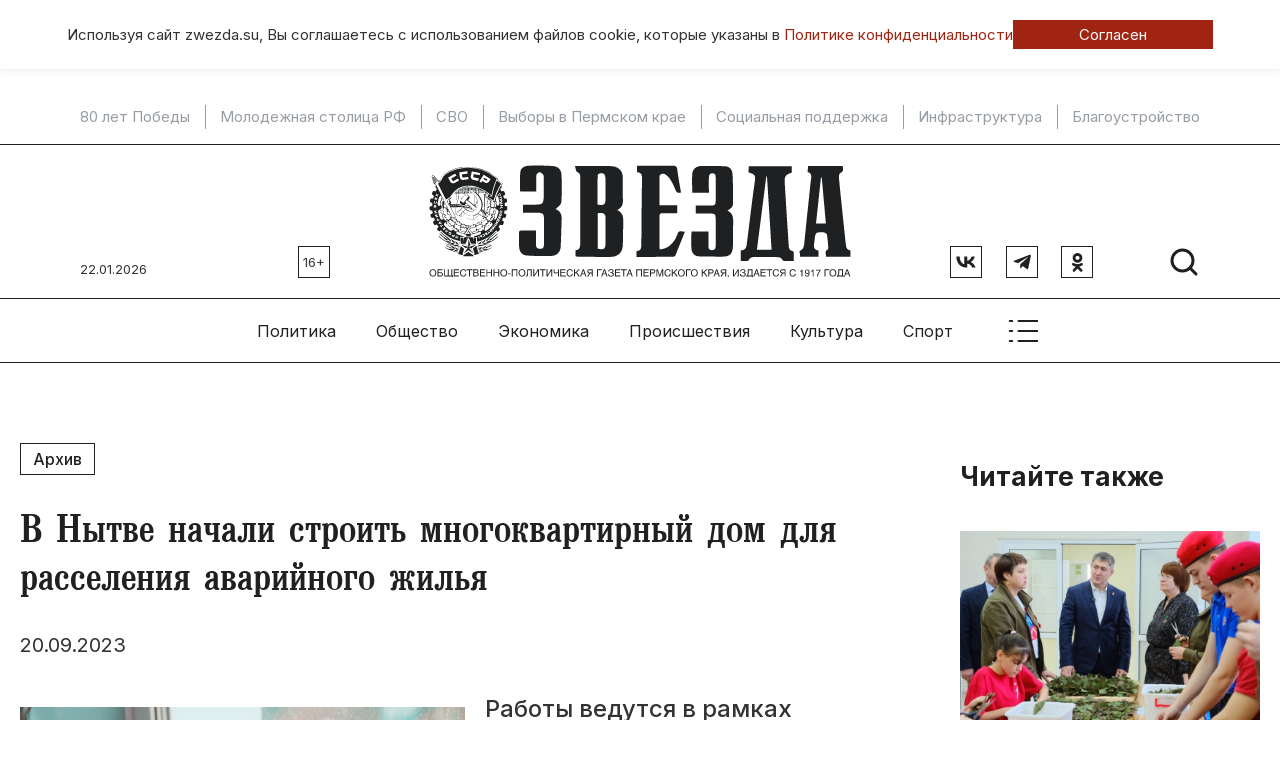

--- FILE ---
content_type: text/html; charset=UTF-8
request_url: https://www.zwezda.su/policy/2023/9/v-nytve-nachali-stroit-mnogokvartirnyj-dom-dlya-rasseleniya-avarijnogo-zhilya
body_size: 14827
content:
<!DOCTYPE html>
<html lang="ru">

<head>
	<meta http-equiv="X-UA-Compatible" content="IE=edge">
	<meta charset="UTF-8">
	<meta name="viewport" content="width=device-width, initial-scale=1, minimum-scale=1, maximum-scale=1">
	<link rel="manifest" href="/manifest.json">
	<meta name="theme-color" content="#ffffff">
	<!-- Yandex.RTB -->
	<script>window.yaContextCb=window.yaContextCb||[]</script>
	<script src="https://yandex.ru/ads/system/context.js" async></script>

	<meta name="csrf-param" content="_csrf-frontend">
<meta name="csrf-token" content="g4Vu23K9I7_igY5ud2K2cVp_WUbd9G5DkxSWIZVMAObK9wbsOcRm2NvD3zwnE-cSCgcvKuuSFzfdYKVZ0mFTpA==">
	<title>
		В Нытве начали строить многоквартирный дом для расселения аварийного жилья	</title>
	<meta name="keywords" content="В Нытве начали строить многоквартирный дом для расселения аварийного жилья">
<meta name="description" content="Работы ведутся в рамках нацпроекта &quot;Жилье и городская среда&quot;.">
<meta property="og:type" content="article">
<meta property="og:title" content="В Нытве начали строить многоквартирный дом для расселения аварийного жилья">
<meta property="og:description" content="Работы ведутся в рамках нацпроекта &quot;Жилье и городская среда&quot;.">
<meta property="og:url" content="https://www.zwezda.su/policy/2023/9/v-nytve-nachali-stroit-mnogokvartirnyj-dom-dlya-rasseleniya-avarijnogo-zhilya">
<meta property="og:image" content="https://www.zwezda.su/uploads/archive/assets/images/obshestvo/dscf4626-oblozhka.jpg">
<meta property="og:locale" content="ru">
<meta property="twitter:card" content="summary_large_image">
<meta property="twitter:site" content="bc_su">
<meta property="twitter:title" content="В Нытве начали строить многоквартирный дом для расселения аварийного жилья">
<meta property="twitter:description" content="Работы ведутся в рамках нацпроекта &quot;Жилье и городская среда&quot;.">
<meta property="twitter:image:src" content="https://www.zwezda.su/uploads/archive/assets/images/obshestvo/dscf4626-oblozhka.jpg">
<link href="/policy/2023/9/v-nytve-nachali-stroit-mnogokvartirnyj-dom-dlya-rasseleniya-avarijnogo-zhilya" rel="canonical">
<link href="/policy/2023/9/v-nytve-nachali-stroit-mnogokvartirnyj-dom-dlya-rasseleniya-avarijnogo-zhilya" rel="amphtml">
<link href="/assets/7ec5413/css/bootstrap.min.css" rel="stylesheet">
<link href="/compiled/scss/main.css" rel="stylesheet">
<link href="/res/slick-1.8.1/slick/slick.css" rel="stylesheet">
<link href="/res/jquery.fancybox.css" rel="stylesheet">	<link rel="icon" href="/favicon.ico" type="image/x-icon">
</head>

<body id="body">
	
		
<div class="agree-cookies" id="cookies-accept">
    <div class="container__wrap ">
        <div class="agree-cookies__wrap">
            <p>
                Используя сайт zwezda.su, Вы соглашаетесь с использованием файлов cookie, 
                которые указаны в <a href="/pages/policy">Политике конфиденциальности</a>
            </p>
            <a class="button" href="#" onclick="acceptCookies(); return false;">Согласен</a>
        </div>
    </div>
</div>

	
	<nav class="topmenu-mobile" id="topmenu-mobile">
		<div class="col col-hor">
			<a class="logo" href="/"><img src="/images/logo.svg"></a>
			<div class="close-menu" id="close-menu-mobile">
				<div class="svg-icon "><svg width="41" height="40" viewBox="0 0 41 40" fill="none" xmlns="http://www.w3.org/2000/svg">
    <g clip-path="url(#clip0_131_2500)">
        <path d="M31.75 8.75L9.25 31.25" stroke="black" stroke-width="2" stroke-linecap="round" stroke-linejoin="round"/>
        <path d="M31.75 31.25L9.25 8.75" stroke="black" stroke-width="2" stroke-linecap="round" stroke-linejoin="round"/>
    </g>
    <defs>
        <clipPath id="clip0_131_2500">
            <rect width="40" height="40" fill="white" transform="translate(0.5)"/>
        </clipPath>
    </defs>
</svg></div> 
			</div>
		</div>
		<div class="col col-hor">
			<div class="social">
				<a href="https://vk.com/gazetazwezda" class="rect-b" target="_blank">
					<div class="svg-icon "><svg width="20" height="12" viewBox="0 0 20 12" fill="none" xmlns="http://www.w3.org/2000/svg">
    <path d="M10.8558 11.6004C4.29594 11.6004 0.55434 7.39619 0.398438 0.400391H3.68438C3.79232 5.53513 6.21474 7.7101 8.13354 8.15855V0.400391H11.2277V4.82882C13.1225 4.63823 15.1131 2.62021 15.7846 0.400391H18.8788C18.3631 3.13593 16.2044 5.15394 14.6694 5.98357C16.2044 6.65625 18.663 8.41641 19.5984 11.6004H16.1924C15.4609 9.47026 13.6382 7.82221 11.2277 7.59799V11.6004H10.8558Z" fill="#1F2022"/>
</svg></div>				</a>
				<a href="https://t.me/gazetazwezda" class="rect-b" target="_blank">
					<div class="svg-icon "><svg width="18" height="16" viewBox="0 0 18 16" fill="none" xmlns="http://www.w3.org/2000/svg">
    <path d="M1.32168 6.65361L16.7484 0.70561C17.4644 0.446943 18.0897 0.880277 17.8577 1.96294L17.859 1.96161L15.2323 14.3363C15.0377 15.2136 14.5164 15.4269 13.787 15.0136L9.78702 12.0656L7.85768 13.9243C7.64435 14.1376 7.46435 14.3176 7.05102 14.3176L7.33502 10.2469L14.7484 3.54961C15.071 3.26561 14.6763 3.10561 14.251 3.38828L5.08968 9.15628L1.14035 7.92428C0.283017 7.65228 0.26435 7.06694 1.32168 6.65361Z" fill="#1F2022"/>
</svg></div>				</a>
				<a href="https://ok.ru/zvezdaperm" class="rect-b" target="_blank">
					<div class="svg-icon "><svg width="11" height="19" viewBox="0 0 11 19" fill="none" xmlns="http://www.w3.org/2000/svg">
    <path d="M5.52755 0C2.85046 0 0.680298 2.18136 0.680298 4.87211C0.680298 7.56294 2.85046 9.74443 5.52755 9.74443C8.20464 9.74443 10.3748 7.56294 10.3748 4.87211C10.3748 2.18136 8.20464 0 5.52755 0ZM5.52755 6.88627C4.42093 6.88627 3.5238 5.98447 3.5238 4.87218C3.5238 3.75989 4.42093 2.85816 5.52755 2.85816C6.63417 2.85816 7.53129 3.75989 7.53129 4.87218C7.53129 5.98447 6.63417 6.88627 5.52755 6.88627Z" fill="#1F2022"/>
    <path d="M7.23884 13.6215C9.17939 13.2242 10.3423 12.3005 10.4038 12.2509C10.9716 11.7932 11.0628 10.9594 10.6075 10.3886C10.1521 9.81785 9.3227 9.72617 8.75472 10.1838C8.74272 10.1936 7.50243 11.1499 5.46171 11.1513C3.42107 11.1499 2.15456 10.1936 2.14256 10.1838C1.57458 9.72617 0.745151 9.81785 0.289824 10.3886C-0.165573 10.9594 -0.0743546 11.7932 0.493486 12.2509C0.555848 12.3012 1.76672 13.2489 3.76166 13.6369L0.981347 16.5575C0.476076 17.0842 0.491267 17.9228 1.01527 18.4307C1.27103 18.6785 1.60066 18.8017 1.93001 18.8017C2.27533 18.8017 2.62029 18.6661 2.87889 18.3965L5.46178 15.631L8.30557 18.4144C8.82083 18.9315 9.65518 18.9307 10.1695 18.413C10.6838 17.8952 10.6831 17.0564 10.168 16.5395L7.23884 13.6215Z" fill="#1F2022"/>
</svg></div>				</a>
			</div>

			<div class="search">
				<a href="/search">
					<div class="svg-icon "><svg width="32" height="32" viewBox="0 0 32 32" fill="none" xmlns="http://www.w3.org/2000/svg">
    <g clip-path="url(#clip0_101_1309)">
        <path d="M14.5 25C20.299 25 25 20.299 25 14.5C25 8.70101 20.299 4 14.5 4C8.70101 4 4 8.70101 4 14.5C4 20.299 8.70101 25 14.5 25Z" stroke="#1F2022" stroke-width="3" stroke-linecap="round" stroke-linejoin="round"/>
        <path d="M21.9258 21.9258L28.0008 28.0008" stroke="#1F2022" stroke-width="3" stroke-linecap="round" stroke-linejoin="round"/>
    </g>
    <defs>
        <clipPath id="clip0_101_1309">
            <rect width="32" height="32" fill="white"/>
        </clipPath>
    </defs>
</svg></div>				</a>
			</div>
		</div>
		
<div class="sm-only">
    <div class="col ">
        <span class="title">Главные темы</span>
        
        <a href="/theme/80-let-pobedy">80 лет Победы</a>
            <div class="sep"></div>
        <a href="/theme/molodezhnaya-stolica-rf">Молодежная столица РФ</a>
            <div class="sep"></div>
        <a href="/theme/svo">СВО</a>
            <div class="sep"></div>
        <a href="/theme/vybory-v-permskom-krae">Выборы в Пермском крае</a>
            <div class="sep"></div>
        <a href="/theme/socialnaya-podderzhka">Социальная поддержка</a>
            <div class="sep"></div>
        <a href="/theme/infrastruktura">Инфраструктура</a>
            <div class="sep"></div>
        <a href="/theme/blagoustroystvo">Благоустройство</a>
    </div>
</div>
<div class="col">
    <span class="title sm-only">Рубрики</span>
            <a href="/category/politika">Политика</a>
            <a href="/category/obshchestvo">Общество</a>
            <a href="/category/ekonomika">Экономика</a>
            <a href="/category/proisshestviya">Происшествия</a>
            <a href="/category/kultura">Культура</a>
            <a href="/category/sport">Спорт</a>
            <a href="/category/tehnologii-i-nauka">Технологии</a>
            <a href="/category/ekologiya">Экология </a>
            <a href="/category/transport">Транспорт</a>
            <a href="/category/zdorove">Здоровье</a>
    </div>
<div class="col">
    <span class="title sm-only">Специальные выпуски</span>
            <a href="/special/budte-zdorovi">«Будьте здоровы, пермяки!»</a>
            <a href="/special/lukomore">«Лукоморье»</a>
            <a href="/special/kapital-weekly">«Капитал-Weekly»</a>
            <a href="/special/usadba">«Усадьба»</a>
            <a href="/special/300-istoriy-permi">300 историй Перми</a>
            <a href="/special/miry-gaydara">Миры Гайдара</a>
    </div>
<div class="col">
    <span class="title sm-only">Газета</span>
            <a href="/pages/about">Об издании</a>
            <a href="/pages/stuff">Редакция</a>
            <a href="/pages/terms">Правила использования информации</a>
            <a href="/pages/policy">Политика обработки персональных данных</a>
            <a href="/pages/advertise">Реклама</a>
    </div>
	</nav>

	<!--noindex-->


            <div 
            class="sm-hide utilities utilities__type-head alias-head"
            style=""
            data-utilities-uid="67e53eae714c5"
            data-utilities-mobile="false"
        ><!-- Yandex.RTB R-A-14648090-8 -->
<div id="yandex_rtb_R-A-14648090-8"></div>
<script>
window.yaContextCb.push(() => {
    Ya.Context.AdvManager.render({
        "blockId": "R-A-14648090-8",
        "renderTo": "yandex_rtb_R-A-14648090-8"
    })
})
</script></div>
    
<!--/noindex-->	<!--noindex-->


            <div 
            class="sm-only utilities utilities__type-head-mobile alias-head-mobile" 
            style=""
            data-utilities-uid="67e53ef1bb560"
            data-utilities-mobile="true"
        ><!-- Yandex.RTB R-A-14648090-9 -->
<div id="yandex_rtb_R-A-14648090-9"></div>
<script>
window.yaContextCb.push(() => {
    Ya.Context.AdvManager.render({
        "blockId": "R-A-14648090-9",
        "renderTo": "yandex_rtb_R-A-14648090-9"
    })
})
</script></div>
    
<!--/noindex-->
	<div class="themes-top wrapper-top sm-hide">
		
        <a href="/theme/80-let-pobedy">80 лет Победы</a>
            <div class="sep"></div>
        <a href="/theme/molodezhnaya-stolica-rf">Молодежная столица РФ</a>
            <div class="sep"></div>
        <a href="/theme/svo">СВО</a>
            <div class="sep"></div>
        <a href="/theme/vybory-v-permskom-krae">Выборы в Пермском крае</a>
            <div class="sep"></div>
        <a href="/theme/socialnaya-podderzhka">Социальная поддержка</a>
            <div class="sep"></div>
        <a href="/theme/infrastruktura">Инфраструктура</a>
            <div class="sep"></div>
        <a href="/theme/blagoustroystvo">Благоустройство</a>
	</div>

	<div class="utilities-wrapper-top">
		<div>
								</div>
	</div>
	<header class="wrapper-top">

		<div class="col-left">
			<div class="col col-bottom sm-hide">
				<div class="today">22.01.2026</div>
				<div class="age rect-b">16+</div>
			</div>
		</div>
		<div class="col-center">
			<a class="logo" href="/"><img src="/images/logo.svg"></a>
		</div>
		<div class="col-right">
			<div class="col col-bottom">
				
				<div class="sm-only"><div class="age rect-b">16+</div></div>
				<div class="social col col-right sm-hide">
				<a href="https://vk.com/gazetazwezda" class="rect-b" target="_blank">
						<div class="svg-icon "><svg width="20" height="12" viewBox="0 0 20 12" fill="none" xmlns="http://www.w3.org/2000/svg">
    <path d="M10.8558 11.6004C4.29594 11.6004 0.55434 7.39619 0.398438 0.400391H3.68438C3.79232 5.53513 6.21474 7.7101 8.13354 8.15855V0.400391H11.2277V4.82882C13.1225 4.63823 15.1131 2.62021 15.7846 0.400391H18.8788C18.3631 3.13593 16.2044 5.15394 14.6694 5.98357C16.2044 6.65625 18.663 8.41641 19.5984 11.6004H16.1924C15.4609 9.47026 13.6382 7.82221 11.2277 7.59799V11.6004H10.8558Z" fill="#1F2022"/>
</svg></div>					</a>
					<a href="https://t.me/gazetazwezda" class="rect-b" target="_blank">
						<div class="svg-icon "><svg width="18" height="16" viewBox="0 0 18 16" fill="none" xmlns="http://www.w3.org/2000/svg">
    <path d="M1.32168 6.65361L16.7484 0.70561C17.4644 0.446943 18.0897 0.880277 17.8577 1.96294L17.859 1.96161L15.2323 14.3363C15.0377 15.2136 14.5164 15.4269 13.787 15.0136L9.78702 12.0656L7.85768 13.9243C7.64435 14.1376 7.46435 14.3176 7.05102 14.3176L7.33502 10.2469L14.7484 3.54961C15.071 3.26561 14.6763 3.10561 14.251 3.38828L5.08968 9.15628L1.14035 7.92428C0.283017 7.65228 0.26435 7.06694 1.32168 6.65361Z" fill="#1F2022"/>
</svg></div>					</a>
					<a href="https://ok.ru/zvezdaperm" class="rect-b" target="_blank">
						<div class="svg-icon "><svg width="11" height="19" viewBox="0 0 11 19" fill="none" xmlns="http://www.w3.org/2000/svg">
    <path d="M5.52755 0C2.85046 0 0.680298 2.18136 0.680298 4.87211C0.680298 7.56294 2.85046 9.74443 5.52755 9.74443C8.20464 9.74443 10.3748 7.56294 10.3748 4.87211C10.3748 2.18136 8.20464 0 5.52755 0ZM5.52755 6.88627C4.42093 6.88627 3.5238 5.98447 3.5238 4.87218C3.5238 3.75989 4.42093 2.85816 5.52755 2.85816C6.63417 2.85816 7.53129 3.75989 7.53129 4.87218C7.53129 5.98447 6.63417 6.88627 5.52755 6.88627Z" fill="#1F2022"/>
    <path d="M7.23884 13.6215C9.17939 13.2242 10.3423 12.3005 10.4038 12.2509C10.9716 11.7932 11.0628 10.9594 10.6075 10.3886C10.1521 9.81785 9.3227 9.72617 8.75472 10.1838C8.74272 10.1936 7.50243 11.1499 5.46171 11.1513C3.42107 11.1499 2.15456 10.1936 2.14256 10.1838C1.57458 9.72617 0.745151 9.81785 0.289824 10.3886C-0.165573 10.9594 -0.0743546 11.7932 0.493486 12.2509C0.555848 12.3012 1.76672 13.2489 3.76166 13.6369L0.981347 16.5575C0.476076 17.0842 0.491267 17.9228 1.01527 18.4307C1.27103 18.6785 1.60066 18.8017 1.93001 18.8017C2.27533 18.8017 2.62029 18.6661 2.87889 18.3965L5.46178 15.631L8.30557 18.4144C8.82083 18.9315 9.65518 18.9307 10.1695 18.413C10.6838 17.8952 10.6831 17.0564 10.168 16.5395L7.23884 13.6215Z" fill="#1F2022"/>
</svg></div>					</a>
				</div>
				<div class="col">
					<div class="search sm-hide">
						<a href="/search">
							<div class="svg-icon "><svg width="32" height="32" viewBox="0 0 32 32" fill="none" xmlns="http://www.w3.org/2000/svg">
    <g clip-path="url(#clip0_101_1309)">
        <path d="M14.5 25C20.299 25 25 20.299 25 14.5C25 8.70101 20.299 4 14.5 4C8.70101 4 4 8.70101 4 14.5C4 20.299 8.70101 25 14.5 25Z" stroke="#1F2022" stroke-width="3" stroke-linecap="round" stroke-linejoin="round"/>
        <path d="M21.9258 21.9258L28.0008 28.0008" stroke="#1F2022" stroke-width="3" stroke-linecap="round" stroke-linejoin="round"/>
    </g>
    <defs>
        <clipPath id="clip0_101_1309">
            <rect width="32" height="32" fill="white"/>
        </clipPath>
    </defs>
</svg></div>						</a>
					</div>
					<div class="show-menu">
						<a href="#" class="sm-only" id="toggle-menu-mobile">
							<div class="svg-icon "><svg width="41" height="40" viewBox="0 0 41 40" fill="none" xmlns="http://www.w3.org/2000/svg">
    <g clip-path="url(#clip0_101_579)">
        <path d="M15.5 10H34.25" stroke="#1F2022" stroke-width="2" stroke-linecap="round" stroke-linejoin="round"/>
        <path d="M15.5 20H34.25" stroke="#1F2022" stroke-width="2" stroke-linecap="round" stroke-linejoin="round"/>
        <path d="M15.5 30H34.25" stroke="#1F2022" stroke-width="2" stroke-linecap="round" stroke-linejoin="round"/>
        <path d="M6.75 10H9.25" stroke="#1F2022" stroke-width="2" stroke-linecap="round" stroke-linejoin="round"/>
        <path d="M6.75 20H9.25" stroke="#1F2022" stroke-width="2" stroke-linecap="round" stroke-linejoin="round"/>
        <path d="M6.75 30H9.25" stroke="#1F2022" stroke-width="2" stroke-linecap="round" stroke-linejoin="round"/>
    </g>
    <defs>
        <clipPath id="clip0_101_579">
            <rect width="40" height="40" fill="white" transform="translate(0.5)"/>
        </clipPath>
    </defs>
</svg></div>						</a>
					</div>
				</div>
			</div>
		</div>

	</header>

	<nav class="wrapper-top col col-center col-vcenter topmenu sm-hide">
		    <div class="topmenu__item">
        <a class="link" href="/category/politika">
            Политика        </a>
        <div class="list">
            <div class="content">
                <div class="center">
                                                                    
<article class="teaser teaser__tpl_8">
    <a href="/article/v-prikame-vybrali-novogo-rukovoditelya-regionalnogo-otdeleniya-rvio" >
        <img src="/uploads/thumbnail/7a/16/5e/7a165e9389f4e58dfa0cda3ad310fbfa-400x260.jpg" alt="В Прикамье выбрали нового руководителя регионального отделения РВИО">    </a>
    <div class="teaser__date">21.01.2026 в 18:14</div>
    <h3>
        <a href="/article/v-prikame-vybrali-novogo-rukovoditelya-regionalnogo-otdeleniya-rvio" >
            В Прикамье выбрали нового руководителя регионального отделения РВИО        </a>
    </h3>
</article>
                                                                        <div class="sep"></div>    
                                                
<article class="teaser teaser__tpl_8">
    <a href="/article/gubernator-prikamya-voshel-v-top-vliyatelnyh-glav-regionov-2025-goda" >
        <img src="/uploads/thumbnail/f9/d6/27/f9d6279bf460507aeba55929f51b83e9-400x260.jpg" alt="Губернатор Прикамья вошел в топ влиятельных глав регионов 2025 года">    </a>
    <div class="teaser__date">12.01.2026 в 17:41</div>
    <h3>
        <a href="/article/gubernator-prikamya-voshel-v-top-vliyatelnyh-glav-regionov-2025-goda" >
            Губернатор Прикамья вошел в топ влиятельных глав регионов 2025 года        </a>
    </h3>
</article>
                                                                        <div class="sep"></div>    
                                                
<article class="teaser teaser__tpl_8">
    <a href="/article/vybory-2011-goda-sformirovali-loyalnyy-parlament-permskogo-kraya" >
        <img src="/uploads/thumbnail/ab/6f/c3/ab6fc303ad94431ffd9fbf2ccdf3937c-400x260.jpg" alt="Выборы 2011 года сформировали лояльный парламент Пермского края">    </a>
    <div class="teaser__date">25.12.2025 в 18:23</div>
    <h3>
        <a href="/article/vybory-2011-goda-sformirovali-loyalnyy-parlament-permskogo-kraya" >
            Выборы 2011 года сформировали лояльный парламент Пермского края        </a>
    </h3>
</article>
                                                                        <div class="sep"></div>    
                                                
<article class="teaser teaser__tpl_8">
    <a href="/article/golosovat-mozhet-kazhdyy-kak-v-prikame-sozdayut-dostupnuyu-sredu-dlya-malomobilnyh-grazhdan" >
        <img src="/uploads/thumbnail/ca/31/b8/ca31b80ace5ca267f55d6d53d1bdd47e-400x260.jpg" alt="Голосовать может каждый: как в Прикамье создают доступную среду для маломобильных граждан">    </a>
    <div class="teaser__date">25.12.2025 в 18:13</div>
    <h3>
        <a href="/article/golosovat-mozhet-kazhdyy-kak-v-prikame-sozdayut-dostupnuyu-sredu-dlya-malomobilnyh-grazhdan" >
            Голосовать может каждый: как в Прикамье создают доступную среду для маломобильных граждан        </a>
    </h3>
</article>
                                    </div>
            </div>
        </div>
    </div>
    <div class="topmenu__item">
        <a class="link" href="/category/obshchestvo">
            Общество        </a>
        <div class="list">
            <div class="content">
                <div class="center">
                                                                    
<article class="teaser teaser__tpl_8">
    <a href="/article/glava-prikamya-proveril-tri-socialnyh-obekta-v-gornozavodskom-okruge" >
        <img src="/uploads/thumbnail/53/75/d9/5375d9d28c0e13bee25d0e4770a3a0b6-400x260.jpg" alt="Глава Прикамья проверил три социальных объекта в Горнозаводском округе">    </a>
    <div class="teaser__date">21.01.2026 в 20:26</div>
    <h3>
        <a href="/article/glava-prikamya-proveril-tri-socialnyh-obekta-v-gornozavodskom-okruge" >
            Глава Прикамья проверил три социальных объекта в Горнозаводском округе        </a>
    </h3>
</article>
                                                                        <div class="sep"></div>    
                                                
<article class="teaser teaser__tpl_8">
    <a href="/article/gubernator-prikamya-proveril-vosstanovlenie-kotelnoy-v-gornozavodskom-okruge" >
        <img src="/uploads/thumbnail/f3/56/79/f3567964e834e0c4d32e56ef738a2b8f-400x260.jpg" alt="Губернатор Прикамья проверил восстановление котельной в Горнозаводском округе">    </a>
    <div class="teaser__date">21.01.2026 в 19:38</div>
    <h3>
        <a href="/article/gubernator-prikamya-proveril-vosstanovlenie-kotelnoy-v-gornozavodskom-okruge" >
            Губернатор Прикамья проверил восстановление котельной в Горнозаводском округе        </a>
    </h3>
</article>
                                                                        <div class="sep"></div>    
                                                
<article class="teaser teaser__tpl_8">
    <a href="/article/messendzher-mah-budet-preduprezhdat-polzovateley-o-podozritelnyh-zvonkah" >
        <img src="/uploads/thumbnail/fb/8f/2f/fb8f2fedc0b734197afb25285649fd72-400x260.jpg" alt="Мессенджер Мах будет предупреждать пользователей о подозрительных звонках">    </a>
    <div class="teaser__date">21.01.2026 в 18:50</div>
    <h3>
        <a href="/article/messendzher-mah-budet-preduprezhdat-polzovateley-o-podozritelnyh-zvonkah" >
            Мессенджер Мах будет предупреждать пользователей о подозрительных звонках        </a>
    </h3>
</article>
                                                                        <div class="sep"></div>    
                                                
<article class="teaser teaser__tpl_8">
    <a href="/article/avtor-kulinarnyh-knig-i-fud-bloger-evgeniya-reshanova-za-seledku-pod-shuboy-dushu-prodam" >
        <img src="/uploads/thumbnail/f7/c8/b0/f7c8b020198b62264b5951dc4a35ab86-400x260.jpg" alt="Автор кулинарных книг и фуд-блогер Евгения Решанова: «За селедку под шубой душу продам!»">    </a>
    <div class="teaser__date">21.01.2026 в 17:18</div>
    <h3>
        <a href="/article/avtor-kulinarnyh-knig-i-fud-bloger-evgeniya-reshanova-za-seledku-pod-shuboy-dushu-prodam" >
            Автор кулинарных книг и фуд-блогер Евгения Решанова: «За селедку под шубой душу продам!»        </a>
    </h3>
</article>
                                    </div>
            </div>
        </div>
    </div>
    <div class="topmenu__item">
        <a class="link" href="/category/ekonomika">
            Экономика        </a>
        <div class="list">
            <div class="content">
                <div class="center">
                                                                    
<article class="teaser teaser__tpl_8">
    <a href="/article/itogi-torgov-po-krt-2025-v-byudzhet-prikamya-postupilo-15-mlrd-rubley-za-2025-god" >
        <img src="/uploads/thumbnail/ef/86/86/ef868632a1e11e8727b9918aa14a4a16-400x260.jpg" alt="Итоги торгов по КРТ-2025: в бюджет Прикамья поступило 1,5 млрд рублей за 2025 год">    </a>
    <div class="teaser__date">15.01.2026 в 20:15</div>
    <h3>
        <a href="/article/itogi-torgov-po-krt-2025-v-byudzhet-prikamya-postupilo-15-mlrd-rubley-za-2025-god" >
            Итоги торгов по КРТ-2025: в бюджет Прикамья поступило 1,5 млрд рублей за 2025 год        </a>
    </h3>
</article>
                                                                        <div class="sep"></div>    
                                                
<article class="teaser teaser__tpl_8">
    <a href="/article/minimushchestvo-prikamya-obyavilo-o-date-torgov-na-15-zemelnyh-uchastkov-selskohozyaystvennogo-naznacheniya" >
        <img src="/uploads/thumbnail/84/10/44/841044fb9b684d70f106b274836e6068-400x260.jpg" alt="Минимущество Прикамья объявило о дате торгов на 15 земельных участков сельскохозяйственного назначения">    </a>
    <div class="teaser__date">14.01.2026 в 16:35</div>
    <h3>
        <a href="/article/minimushchestvo-prikamya-obyavilo-o-date-torgov-na-15-zemelnyh-uchastkov-selskohozyaystvennogo-naznacheniya" >
            Минимущество Прикамья объявило о дате торгов на 15 земельных участков сельскохозяйственного назначения        </a>
    </h3>
</article>
                                                                        <div class="sep"></div>    
                                                
<article class="teaser teaser__tpl_8">
    <a href="/article/federalnyy-bank-profinansiruet-stroitelstvo-pervogo-akvaparka-v-permi" >
        <img src="/uploads/thumbnail/83/7f/7e/837f7e30d60b78c4fec49bbd080d5a32-400x260.jpg" alt="Федеральный банк профинансирует строительство первого аквапарка в Перми">    </a>
    <div class="teaser__date">14.01.2026 в 16:08</div>
    <h3>
        <a href="/article/federalnyy-bank-profinansiruet-stroitelstvo-pervogo-akvaparka-v-permi" >
            Федеральный банк профинансирует строительство первого аквапарка в Перми        </a>
    </h3>
</article>
                                                                        <div class="sep"></div>    
                                                
<article class="teaser teaser__tpl_8">
    <a href="/article/v-permi-na-yanvarskie-torgi-vystavlen-51-uchastok-pod-izhs-i-sklady" >
        <img src="/uploads/thumbnail/d1/87/3c/d1873c40a89a3222a59592872b3ca648-400x260.jpg" alt="В Перми на январские торги выставлен 51 участок под ИЖС и склады">    </a>
    <div class="teaser__date">13.01.2026 в 17:50</div>
    <h3>
        <a href="/article/v-permi-na-yanvarskie-torgi-vystavlen-51-uchastok-pod-izhs-i-sklady" >
            В Перми на январские торги выставлен 51 участок под ИЖС и склады        </a>
    </h3>
</article>
                                    </div>
            </div>
        </div>
    </div>
    <div class="topmenu__item">
        <a class="link" href="/category/proisshestviya">
            Происшествия        </a>
        <div class="list">
            <div class="content">
                <div class="center">
                                                                    
<article class="teaser teaser__tpl_8">
    <a href="/article/dikaya-rys-zamechena-v-gubahe" >
        <img src="/uploads/thumbnail/77/4a/6e/774a6e5949ecf46c7018ad45e691c504-400x260.jpg" alt="Дикая рысь замечена в Губахе">    </a>
    <div class="teaser__date">20.01.2026 в 13:13</div>
    <h3>
        <a href="/article/dikaya-rys-zamechena-v-gubahe" >
            Дикая рысь замечена в Губахе        </a>
    </h3>
</article>
                                                                        <div class="sep"></div>    
                                                
<article class="teaser teaser__tpl_8">
    <a href="/article/zhitel-solikamska-osuzhden-za-nezakonnoe-hranenie-poroha" >
        <img src="/uploads/thumbnail/b6/c1/f4/b6c1f4385af625c27e283532d22b78fa-400x260.jpg" alt="Житель Соликамска осужден за незаконное хранение пороха">    </a>
    <div class="teaser__date">20.01.2026 в 11:42</div>
    <h3>
        <a href="/article/zhitel-solikamska-osuzhden-za-nezakonnoe-hranenie-poroha" >
            Житель Соликамска осужден за незаконное хранение пороха        </a>
    </h3>
</article>
                                                                        <div class="sep"></div>    
                                                
<article class="teaser teaser__tpl_8">
    <a href="/article/rukovoditelya-kompanii-osudili-za-sokrytie-devyati-millionov-rubley-nalogov-v-prikame" >
        <img src="/uploads/thumbnail/b7/db/81/b7db8124962f3dd78b3b48528174d644-400x260.jpg" alt="Руководителя компании осудили за сокрытие девяти миллионов рублей налогов в Прикамье">    </a>
    <div class="teaser__date">19.01.2026 в 17:50</div>
    <h3>
        <a href="/article/rukovoditelya-kompanii-osudili-za-sokrytie-devyati-millionov-rubley-nalogov-v-prikame" >
            Руководителя компании осудили за сокрытие девяти миллионов рублей налогов в Прикамье        </a>
    </h3>
</article>
                                                                        <div class="sep"></div>    
                                                
<article class="teaser teaser__tpl_8">
    <a href="/article/sdelka-s-ogonkom-permskiy-kraevoy-sud-podtverdil-rastorzhenie-sdelki-po-kotelnoy-v-motovilihe" >
        <img src="/uploads/thumbnail/e0/f7/e9/e0f7e957737b347dd5faac1f8778b561-400x260.jpg" alt="Сделка с огоньком: Пермский краевой суд подтвердил расторжение сделки по котельной в Мотовилихе">    </a>
    <div class="teaser__date">19.01.2026 в 15:40</div>
    <h3>
        <a href="/article/sdelka-s-ogonkom-permskiy-kraevoy-sud-podtverdil-rastorzhenie-sdelki-po-kotelnoy-v-motovilihe" >
            Сделка с огоньком: Пермский краевой суд подтвердил расторжение сделки по котельной в Мотовилихе        </a>
    </h3>
</article>
                                    </div>
            </div>
        </div>
    </div>
    <div class="topmenu__item">
        <a class="link" href="/category/kultura">
            Культура        </a>
        <div class="list">
            <div class="content">
                <div class="center">
                                                                    
<article class="teaser teaser__tpl_8">
    <a href="/article/kto-takoy-vladimir-plotnikov-i-kak-skoro-permyaki-uznayut-pro-nego" >
        <img src="/uploads/thumbnail/c6/7d/50/c67d50d11c7429fc2e540f46f2d438da-400x260.jpg" alt="Кто такой Владимир Плотников и как скоро пермяки узнают про него?">    </a>
    <div class="teaser__date">16.01.2026 в 11:25</div>
    <h3>
        <a href="/article/kto-takoy-vladimir-plotnikov-i-kak-skoro-permyaki-uznayut-pro-nego" >
            Кто такой Владимир Плотников и как скоро пермяки узнают про него?        </a>
    </h3>
</article>
                                                                        <div class="sep"></div>    
                                                
<article class="teaser teaser__tpl_8">
    <a href="/article/chto-takoe-svyatki-i-pochemu-oni-svyazany-s-lepkoy-pelmeney" >
        <img src="/uploads/thumbnail/0d/31/3c/0d313c4e67c846f719bd08d195d9d937-400x260.jpg" alt="Что такое святки и почему они связаны с лепкой пельменей?">    </a>
    <div class="teaser__date">16.01.2026 в 10:50</div>
    <h3>
        <a href="/article/chto-takoe-svyatki-i-pochemu-oni-svyazany-s-lepkoy-pelmeney" >
            Что такое святки и почему они связаны с лепкой пельменей?        </a>
    </h3>
</article>
                                                                        <div class="sep"></div>    
                                                
<article class="teaser teaser__tpl_8">
    <a href="/article/obshchie-sbory-novogo-filma-buratino-6-prevysili-2-mlrd-rub" >
        <img src="/uploads/thumbnail/b1/04/07/b10407a9b0bec107ce5da46fb9963778-400x260.jpg" alt="Общие сборы нового фильма «Буратино» (6+) превысили 2 млрд руб">    </a>
    <div class="teaser__date">11.01.2026 в 15:11</div>
    <h3>
        <a href="/article/obshchie-sbory-novogo-filma-buratino-6-prevysili-2-mlrd-rub" >
            Общие сборы нового фильма «Буратино» (6+) превысили 2 млрд руб        </a>
    </h3>
</article>
                                                                        <div class="sep"></div>    
                                                
<article class="teaser teaser__tpl_8">
    <a href="/article/sbory-novogo-filma-buratino-prevysili-1-mlrd" >
        <img src="/uploads/thumbnail/a7/a4/5a/a7a45a5cc488a309a8600f69ee9d6a6b-400x260.jpg" alt="Сборы нового фильма «Буратино» превысили 1 млрд ">    </a>
    <div class="teaser__date">04.01.2026 в 20:02</div>
    <h3>
        <a href="/article/sbory-novogo-filma-buratino-prevysili-1-mlrd" >
            Сборы нового фильма «Буратино» превысили 1 млрд         </a>
    </h3>
</article>
                                    </div>
            </div>
        </div>
    </div>
    <div class="topmenu__item">
        <a class="link" href="/category/sport">
            Спорт        </a>
        <div class="list">
            <div class="content">
                <div class="center">
                                                                    
<article class="teaser teaser__tpl_8">
    <a href="/article/v-bashkultaevo-proshlo-otkrytie-razdevalki-dlya-hokkeistov" >
        <img src="/uploads/thumbnail/aa/22/8d/aa228d7a8978fa20e19e23069f415f98-400x260.jpg" alt="В Башкултаево прошло открытие раздевалки для хоккеистов">    </a>
    <div class="teaser__date">21.01.2026 в 14:41</div>
    <h3>
        <a href="/article/v-bashkultaevo-proshlo-otkrytie-razdevalki-dlya-hokkeistov" >
            В Башкултаево прошло открытие раздевалки для хоккеистов        </a>
    </h3>
</article>
                                                                        <div class="sep"></div>    
                                                
<article class="teaser teaser__tpl_8">
    <a href="/article/molot-pereigral-dinamo-altay" >
        <img src="/uploads/thumbnail/f9/a7/07/f9a7070454b46adcda3215248566069b-400x260.jpg" alt="«Молот» переиграл «Динамо-Алтай»">    </a>
    <div class="teaser__date">20.01.2026 в 10:11</div>
    <h3>
        <a href="/article/molot-pereigral-dinamo-altay" >
            «Молот» переиграл «Динамо-Алтай»        </a>
    </h3>
</article>
                                                                        <div class="sep"></div>    
                                                
<article class="teaser teaser__tpl_8">
    <a href="/article/v-master-klasse-olimpiyskogo-chempiona-po-figurnomu-kataniyu-prinyali-uchastie-bolee-100-permyakov" >
        <img src="/uploads/thumbnail/69/38/26/693826daa57814efb0bb9eaac54069f8-400x260.jpg" alt="В мастер-классе олимпийского чемпиона по фигурному катанию приняли участие более 100 пермяков">    </a>
    <div class="teaser__date">18.01.2026 в 16:10</div>
    <h3>
        <a href="/article/v-master-klasse-olimpiyskogo-chempiona-po-figurnomu-kataniyu-prinyali-uchastie-bolee-100-permyakov" >
            В мастер-классе олимпийского чемпиона по фигурному катанию приняли участие более 100 пермяков        </a>
    </h3>
</article>
                                                                        <div class="sep"></div>    
                                                
<article class="teaser teaser__tpl_8">
    <a href="/article/parasportsmen-iz-permi-stal-prizerom-etapa-kubka-mira-po-lyzhnym-gonkam-v-germanii" >
        <img src="/uploads/thumbnail/aa/7b/db/aa7bdbaa50812eec34d57c9242a234a7-400x260.jpg" alt="Параспортсмен из Перми стал призером этапа Кубка мира по лыжным гонкам в Германии">    </a>
    <div class="teaser__date">18.01.2026 в 11:30</div>
    <h3>
        <a href="/article/parasportsmen-iz-permi-stal-prizerom-etapa-kubka-mira-po-lyzhnym-gonkam-v-germanii" >
            Параспортсмен из Перми стал призером этапа Кубка мира по лыжным гонкам в Германии        </a>
    </h3>
</article>
                                    </div>
            </div>
        </div>
    </div>
		<div id="topmenu">
			<div class="list">
    			<div class="content">
        			<div class="center">	
						
<div class="sm-only">
    <div class="col ">
        <span class="title">Главные темы</span>
        
        <a href="/theme/80-let-pobedy">80 лет Победы</a>
            <div class="sep"></div>
        <a href="/theme/molodezhnaya-stolica-rf">Молодежная столица РФ</a>
            <div class="sep"></div>
        <a href="/theme/svo">СВО</a>
            <div class="sep"></div>
        <a href="/theme/vybory-v-permskom-krae">Выборы в Пермском крае</a>
            <div class="sep"></div>
        <a href="/theme/socialnaya-podderzhka">Социальная поддержка</a>
            <div class="sep"></div>
        <a href="/theme/infrastruktura">Инфраструктура</a>
            <div class="sep"></div>
        <a href="/theme/blagoustroystvo">Благоустройство</a>
    </div>
</div>
<div class="col">
    <span class="title sm-only">Рубрики</span>
            <a href="/category/politika">Политика</a>
            <a href="/category/obshchestvo">Общество</a>
            <a href="/category/ekonomika">Экономика</a>
            <a href="/category/proisshestviya">Происшествия</a>
            <a href="/category/kultura">Культура</a>
            <a href="/category/sport">Спорт</a>
            <a href="/category/tehnologii-i-nauka">Технологии</a>
            <a href="/category/ekologiya">Экология </a>
            <a href="/category/transport">Транспорт</a>
            <a href="/category/zdorove">Здоровье</a>
    </div>
<div class="col">
    <span class="title sm-only">Специальные выпуски</span>
            <a href="/special/budte-zdorovi">«Будьте здоровы, пермяки!»</a>
            <a href="/special/lukomore">«Лукоморье»</a>
            <a href="/special/kapital-weekly">«Капитал-Weekly»</a>
            <a href="/special/usadba">«Усадьба»</a>
            <a href="/special/300-istoriy-permi">300 историй Перми</a>
            <a href="/special/miry-gaydara">Миры Гайдара</a>
    </div>
<div class="col">
    <span class="title sm-only">Газета</span>
            <a href="/pages/about">Об издании</a>
            <a href="/pages/stuff">Редакция</a>
            <a href="/pages/terms">Правила использования информации</a>
            <a href="/pages/policy">Политика обработки персональных данных</a>
            <a href="/pages/advertise">Реклама</a>
    </div>
					</div>
				</div>
			</div>
		</div>
		<a href="#" class="show-menu" id="toggle-menu-desktop">
			<div class="svg-icon opened"><svg width="41" height="40" viewBox="0 0 41 40" fill="none" xmlns="http://www.w3.org/2000/svg">
    <g clip-path="url(#clip0_101_579)">
        <path d="M15.5 10H34.25" stroke="#1F2022" stroke-width="2" stroke-linecap="round" stroke-linejoin="round"/>
        <path d="M15.5 20H34.25" stroke="#1F2022" stroke-width="2" stroke-linecap="round" stroke-linejoin="round"/>
        <path d="M15.5 30H34.25" stroke="#1F2022" stroke-width="2" stroke-linecap="round" stroke-linejoin="round"/>
        <path d="M6.75 10H9.25" stroke="#1F2022" stroke-width="2" stroke-linecap="round" stroke-linejoin="round"/>
        <path d="M6.75 20H9.25" stroke="#1F2022" stroke-width="2" stroke-linecap="round" stroke-linejoin="round"/>
        <path d="M6.75 30H9.25" stroke="#1F2022" stroke-width="2" stroke-linecap="round" stroke-linejoin="round"/>
    </g>
    <defs>
        <clipPath id="clip0_101_579">
            <rect width="40" height="40" fill="white" transform="translate(0.5)"/>
        </clipPath>
    </defs>
</svg></div>			<div class="svg-icon closed hidden"><svg width="41" height="40" viewBox="0 0 41 40" fill="none" xmlns="http://www.w3.org/2000/svg">
    <g clip-path="url(#clip0_131_2500)">
        <path d="M31.75 8.75L9.25 31.25" stroke="black" stroke-width="2" stroke-linecap="round" stroke-linejoin="round"/>
        <path d="M31.75 31.25L9.25 8.75" stroke="black" stroke-width="2" stroke-linecap="round" stroke-linejoin="round"/>
    </g>
    <defs>
        <clipPath id="clip0_131_2500">
            <rect width="40" height="40" fill="white" transform="translate(0.5)"/>
        </clipPath>
    </defs>
</svg></div>		</a>
	</nav>

		
	<div id="content" class="content col">

	<div class="center">
		
<div itemscope itemtype="http://schema.org/NewsArticle" id="material" class="material">
    <meta itemprop="identifier" content="30770" />
    <meta itemprop="datePublished" content="2023-09-20T15:46:22+05:00" />

    <div class="material__category-top">
        <span>
            Архив        </span>
    </div>
    
    <h1 class="material__head" itemprop="headline" content="В Нытве начали строить многоквартирный дом для расселения аварийного жилья">
        В Нытве начали строить многоквартирный дом для расселения аварийного жилья    </h1>
    

    <div class="material__metadata">
        <div class="material__date">
            20.09.2023        </div>
            </div>

    <div class="material__image">

                    <img src="/uploads/archive/assets/images/obshestvo/dscf4626-oblozhka.jpg" alt="В Нытве начали строить многоквартирный дом для расселения аварийного жилья">        
            </div>

            <div class="material__short">
            Работы ведутся в рамках нацпроекта "Жилье и городская среда".        </div>
    
    <div itemprop="articleBody" class="material__text">
        <p><strong>В Нытве (Пермский край) начали возводить многоэтажный дом для расселения аварийного жилья. Инофрмация о старте стройки появилась в телеграм-канале "На местах".</strong></p>  <p>Возьсимэтажный жилой дом построят в рамках национального проект&nbsp;&laquo;Жилье и городская среда&raquo;.&nbsp;Общая его площадь приблизится к 2500 квадратным метрам.</p>  <p>В новый дом смогут переехать из аварийного жилья 68 семей. На&nbsp;объекте уже проведены инженерные изыскания и выполнены проектные работы, строительная площадка подключена к электроснабжению, смонтировано ограждение объекта. Планируется, что дом будет построен к концу 2024 года.</p>  <p>Подобный дом возводят в Добрянке. В восьмиэтажный дом переедут 72 семьи. Его должны сдать, также как и в Нытве, в 2024 году.</p>  <p>&nbsp;</p>    </div>

    <script src="https://yastatic.net/share2/share.js"></script>
    
    <div class="social__share">
        <div class="title">Поделиться:</div>
        <div 
            class="ya-share2" 
            data-curtain 
            data-shape="round" 
            data-color-scheme="whiteblack" 
            data-services="vkontakte,odnoklassniki,telegram,twitter,viber"
        ></div>
    </div>

    
    <!--noindex-->


            <div 
            class="sm-hide utilities utilities__type-material-after alias-material-after"
            style=""
            data-utilities-uid="67dbaf4626dae"
            data-utilities-mobile="false"
        ><!-- Yandex.RTB R-A-14648090-1 -->
<div id="yandex_rtb_R-A-14648090-1"></div>
<script>
window.yaContextCb.push(() => {
    Ya.Context.AdvManager.render({
        "blockId": "R-A-14648090-1",
        "renderTo": "yandex_rtb_R-A-14648090-1"
    })
})
</script></div>
    
<!--/noindex-->    <!--noindex-->


            <div 
            class="sm-only utilities utilities__type-material-after-mob alias-material-after-mob" 
            style=""
            data-utilities-uid="67dbfa2dbd153"
            data-utilities-mobile="true"
        ><!-- Yandex.RTB R-A-14648090-2 -->
<div id="yandex_rtb_R-A-14648090-2"></div>
<script>
window.yaContextCb.push(() => {
    Ya.Context.AdvManager.render({
        "blockId": "R-A-14648090-2",
        "renderTo": "yandex_rtb_R-A-14648090-2"
    })
})
</script></div>
    
<!--/noindex-->
</div>

	</div>

	<div class="right">

		
						
			
<div class="module">
    <h2>Читайте также</h2>

    <div class="wrap">

                
            
<article class="teaser teaser__tpl_4">
    <a href="/article/glava-prikamya-proveril-tri-socialnyh-obekta-v-gornozavodskom-okruge" >
        <img src="/uploads/thumbnail/53/75/d9/5375d9d28c0e13bee25d0e4770a3a0b6-820x530.jpg" alt="Глава Прикамья проверил три социальных объекта в Горнозаводском округе">    </a>
    <div class="teaser__date">21.01.2026 в 20:26</div>
    <h3>
        <a href="/article/glava-prikamya-proveril-tri-socialnyh-obekta-v-gornozavodskom-okruge" >
            Глава Прикамья проверил три социальных объекта в Горнозаводском округе        </a>
    </h3>
    <div class="teaser__meta col">
                                    </div>
</article>
                
            
<article class="teaser teaser__tpl_4">
    <a href="/article/gubernator-prikamya-proveril-vosstanovlenie-kotelnoy-v-gornozavodskom-okruge" >
        <img src="/uploads/thumbnail/f3/56/79/f3567964e834e0c4d32e56ef738a2b8f-820x530.jpg" alt="Губернатор Прикамья проверил восстановление котельной в Горнозаводском округе">    </a>
    <div class="teaser__date">21.01.2026 в 19:38</div>
    <h3>
        <a href="/article/gubernator-prikamya-proveril-vosstanovlenie-kotelnoy-v-gornozavodskom-okruge" >
            Губернатор Прикамья проверил восстановление котельной в Горнозаводском округе        </a>
    </h3>
    <div class="teaser__meta col">
                                    </div>
</article>
                
            
<article class="teaser teaser__tpl_4">
    <a href="/article/v-permi-kardiohirurgi-proveli-kombinirovannuyu-operaciyu-na-serdce-74-letnemu-pacientu" >
        <img src="/uploads/thumbnail/2b/cc/90/2bcc904ec77336f9643ed614ab394640-820x530.jpg" alt="В Перми кардиохирурги провели комбинированную операцию на сердце 74-летнему пациенту ">    </a>
    <div class="teaser__date">21.01.2026 в 19:33</div>
    <h3>
        <a href="/article/v-permi-kardiohirurgi-proveli-kombinirovannuyu-operaciyu-na-serdce-74-letnemu-pacientu" >
            В Перми кардиохирурги провели комбинированную операцию на сердце 74-летнему пациенту         </a>
    </h3>
    <div class="teaser__meta col">
                                    </div>
</article>
        
    </div>
</div>

			<!--noindex-->


            <div 
            class="sm-hide utilities utilities__type-right-bottom alias-right-bottom"
            style=""
            data-utilities-uid="67fe488ce502f"
            data-utilities-mobile="false"
        ><!-- Yandex.RTB R-A-14648090-10 -->
<div id="yandex_rtb_R-A-14648090-10"></div>
<script>
window.yaContextCb.push(() => {
    Ya.Context.AdvManager.render({
        "blockId": "R-A-14648090-10",
        "renderTo": "yandex_rtb_R-A-14648090-10"
    })
})
</script></div>
    
<!--/noindex-->			
		
	</div>

</div>


	<footer>
		<div class="wrapper-content">
			<div class="column">
				<a class="logo" href="/"><img src="/images/logo.svg"></a>
			</div>
			<div class="column shrink">
			<div class="social">
					<a href="https://vk.com/gazetazwezda" target="_blank">
						<div class="svg-icon "><svg width="40" height="40" viewBox="0 0 40 40" fill="none" xmlns="http://www.w3.org/2000/svg">
    <g clip-path="url(#clip0_101_1279)">
        <path d="M20 40C31.0457 40 40 31.0457 40 20C40 8.9543 31.0457 0 20 0C8.9543 0 0 8.9543 0 20C0 31.0457 8.9543 40 20 40Z" fill="#1F2022"/>
        <path d="M21.0717 27C12.8718 27 8.19482 21.7447 7.99994 13H12.1074C12.2423 19.4184 15.2703 22.1371 17.6688 22.6977V13H21.5366V18.5355C23.9051 18.2973 26.3932 15.7748 27.2327 13H31.1004C30.4558 16.4194 27.7574 18.9419 25.8386 19.979C27.7574 20.8198 30.8307 23.02 31.9999 27H27.7425C26.828 24.3373 24.5497 22.2773 21.5366 21.997V27H21.0717Z" fill="white"/>
    </g>
    <defs>
        <clipPath id="clip0_101_1279">
            <rect width="40" height="40" fill="white"/>
        </clipPath>
    </defs>
</svg></div>					</a>
					<a href="https://t.me/gazetazwezda" target="_blank">
						<div class="svg-icon "><svg width="40" height="40" viewBox="0 0 40 40" fill="none" xmlns="http://www.w3.org/2000/svg">
    <g clip-path="url(#clip0_101_1282)">
        <path d="M20 40C31.0457 40 40 31.0457 40 20C40 8.9543 31.0457 0 20 0C8.9543 0 0 8.9543 0 20C0 31.0457 8.9543 40 20 40Z" fill="#1F2022"/>
        <path d="M9.15308 19.567L28.4364 12.132C29.3314 11.8087 30.1131 12.3503 29.8231 13.7037L29.8247 13.702L26.5414 29.1703C26.2981 30.267 25.6464 30.5337 24.7347 30.017L19.7347 26.332L17.3231 28.6553C17.0564 28.922 16.8314 29.147 16.3147 29.147L16.6697 24.0587L25.9364 15.687C26.3397 15.332 25.8464 15.132 25.3147 15.4853L13.8631 22.6953L8.92641 21.1553C7.85475 20.8153 7.83141 20.0837 9.15308 19.567Z" fill="white"/>
    </g>
    <defs>
        <clipPath id="clip0_101_1282">
            <rect width="40" height="40" fill="white"/>
        </clipPath>
    </defs>
</svg></div>					</a>
					<a href="https://ok.ru/zvezdaperm" target="_blank">
						<div class="svg-icon "><svg width="40" height="40" viewBox="0 0 40 40" fill="none" xmlns="http://www.w3.org/2000/svg">
    <g clip-path="url(#clip0_180_216)">
        <path d="M20 40C31.0457 40 40 31.0457 40 20C40 8.9543 31.0457 0 20 0C8.9543 0 0 8.9543 0 20C0 31.0457 8.9543 40 20 40Z" fill="#1F2022"/>
        <path d="M20.139 10C17.1658 10 14.7556 12.4227 14.7556 15.4111C14.7556 18.3996 17.1658 20.8224 20.139 20.8224C23.1122 20.8224 25.5225 18.3996 25.5225 15.4111C25.5225 12.4227 23.1122 10 20.139 10ZM20.139 17.648C18.91 17.648 17.9136 16.6465 17.9136 15.4111C17.9136 14.1758 18.91 13.1743 20.139 13.1743C21.368 13.1743 22.3644 14.1758 22.3644 15.4111C22.3644 16.6465 21.368 17.648 20.139 17.648Z" fill="white"/>
        <path d="M22.0396 25.1278C24.1948 24.6865 25.4863 23.6606 25.5547 23.6055C26.1853 23.0972 26.2866 22.1712 25.7809 21.5372C25.2752 20.9033 24.354 20.8015 23.7232 21.3098C23.7098 21.3206 22.3324 22.3828 20.0659 22.3843C17.7995 22.3828 16.3929 21.3206 16.3796 21.3098C15.7488 20.8015 14.8276 20.9033 14.3219 21.5372C13.8161 22.1712 13.9174 23.0972 14.5481 23.6055C14.6173 23.6614 15.9622 24.714 18.1778 25.1449L15.0899 28.3885C14.5287 28.9735 14.5456 29.9049 15.1276 30.4689C15.4116 30.7442 15.7777 30.881 16.1435 30.881C16.527 30.881 16.9101 30.7304 17.1974 30.431L20.066 27.3595L23.2243 30.4509C23.7966 31.0251 24.7232 31.0242 25.2944 30.4493C25.8656 29.8742 25.8649 28.9427 25.2928 28.3686L22.0396 25.1278Z" fill="white"/>
    </g>
    <defs>
        <clipPath id="clip0_180_216">
            <rect width="40" height="40" fill="white"/>
        </clipPath>
    </defs>
</svg></div>					</a>
					</div>
				</div>
			<div class="column">
				<p>«Интернет – газета «Звезда» (доменное имя zwezda.su)), зарегистрировано 22.11.2024 Федеральной службой по надзору в сфере связи, информационных технологий и массовых коммуникаций, регистрационный номер ЭЛ № ФС 77 - 88725</p>

				<p><strong>Учредитель:</strong> ООО «МГ «МАГМА»</p>

				<p><strong>Электронная почта редакции:</strong> gazeta@zwezda.su</p>

				<p><strong>Главный редактор:</strong> Габаева Анастасия Эдуардовна</p>
			</div>
			
			<div class="column copyright">
				<p>
					<a href="/pages/terms">Правила использования информации</a><br/>
					<a href="/pages/policy">Политика обработки персональных данных</a>
				</p>
			</div>
			<!--
			<div class="column shrink">
				
			</div>
			-->
			<div class="column contacts">
				<p>
					614077, Пермский край, , г. Пермь, бульвар Гагарина, д. 80а, к. 1
				</p>

				<p>
					Телефон редакции и рекламной службы:
				</p>
				<a class="phone" href="tel:+73422063040">+7 (342) 214-47-70 </br></br> доб. 842</a>
				<br/>
				<br/>
				<div class="developed">
					Разработано: <br/><a href="https://agincom.ru" target="_blank">Агентство Интернет Коммуникаций</a>
				</div>
			</div>
		</div>
	</footer>

	
	<!-- Yandex.Metrika counter -->
<script type="text/javascript" >
   (function(m,e,t,r,i,k,a){m[i]=m[i]||function(){(m[i].a=m[i].a||[]).push(arguments)};
   m[i].l=1*new Date();
   for (var j = 0; j < document.scripts.length; j++) {if (document.scripts[j].src === r) { return; }}
   k=e.createElement(t),a=e.getElementsByTagName(t)[0],k.async=1,k.src=r,a.parentNode.insertBefore(k,a)})
   (window, document, "script", "https://mc.yandex.ru/metrika/tag.js", "ym");

   ym(97272387, "init", {
        clickmap:true,
        trackLinks:true,
        accurateTrackBounce:true
   });
</script>
<noscript><div><img src="https://mc.yandex.ru/watch/97272387" style="position:absolute; left:-9999px;" alt="" /></div></noscript>
<!-- /Yandex.Metrika counter -->

<script src="https://cdn.jsdelivr.net/npm/js-cookie@2/src/js.cookie.min.js"></script>

<!--LiveInternet counter--><script>
new Image().src = "https://counter.yadro.ru/hit?r"+
escape(document.referrer)+((typeof(screen)=="undefined")?"":
";s"+screen.width+"*"+screen.height+"*"+(screen.colorDepth?
screen.colorDepth:screen.pixelDepth))+";u"+escape(document.URL)+
";h"+escape(document.title.substring(0,150))+
";"+Math.random();</script><!--/LiveInternet-->

	<script src="/assets/a17818d9/jquery.min.js"></script>
<script src="/assets/950f1eba/yii.js"></script>
<script src="/js/polyfill.js" async="async"></script>
<script src="/res/slick-1.8.1/slick/slick.js" async="async"></script>
<script src="/res/jquery.fancybox.pack.js" async="async"></script>
<script src="/js/main.js" async="async"></script>
<script>jQuery(function ($) {
  setTimeout(() => {
    $.ajax({url: '/ajax/viewcounter', cache: false, data: {id: 30770}});
  }, 2000);
    acceptCookies = function(e) {
        $.ajax({
            url: '/ajax/acceptcookies',
            cache: false,
            success: function(data) {
                $("#cookies-accept").fadeOut();
            },
        });
        return false;
    }
});</script></body>

</html>
